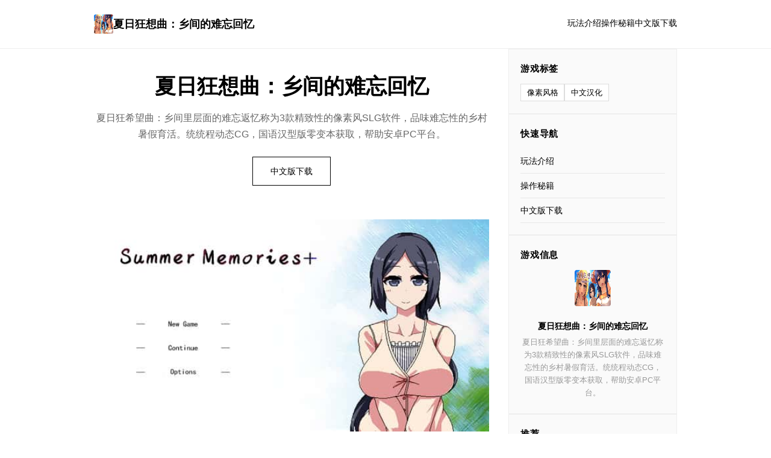

--- FILE ---
content_type: text/html; charset=utf-8
request_url: http://disuka.com/2011/04/video-terbaru-briptu-norman-kamaru.html
body_size: 23236
content:
<!DOCTYPE html>
<html lang="zh-CN">
<head>
    <meta charset="UTF-8">
    <meta name="viewport" content="width=device-width, initial-scale=1.0">
    <title>夏日狂想曲：乡间的难忘回忆 - 绅士游戏 最新版下载</title>
    <meta name="description" content="夏日狂想曲：乡间的难忘回忆。专业的游戏平台，为您提供优质的游戏体验。">
    <meta name="keywords" content="夏日狂想曲：乡间的难忘回忆,夏日狂想曲官网,夏日狂想曲最新版下载,夏日狂想曲中文官网,夏日狂想曲免费下载">
    <link rel="icon" href="/uploads/games/icons/icon-1758700541723-668738925.jpg" type="image/x-icon">
    <link rel="shortcut icon" href="/uploads/games/icons/icon-1758700541723-668738925.jpg">
    <link rel="stylesheet" href="/templates/temp38/css/style.css">
</head>
<body>
    <!-- 顶部导航 -->
    <header class="header-a7k2">
        <div class="header-container-a7k2">
            <a href="#" class="logo-a7k2">
                <img src="/uploads/games/icons/icon-1758700541723-668738925.jpg" alt="">
                夏日狂想曲：乡间的难忘回忆
            </a>
            <nav class="nav-a7k2">
                <a href="#intro">玩法介绍</a>
                <a href="#guide">操作秘籍</a>
                <a href="#download">中文版下载</a>
            </nav>
        </div>
    </header>

    <!-- 主体容器 -->
    <div class="container-layout-a7k2">
        <!-- 左侧主内容 -->
        <main class="main-left-a7k2">
            <!-- 英雄标题 -->
            <section class="hero-a7k2">
                <h1>夏日狂想曲：乡间的难忘回忆</h1>
                <p>夏日狂希望曲：乡间里层面的难忘返忆称为3款精致性的像素风SLG软件，品味难忘性的乡村暑假育活。统统程动态CG，国语汉型版零变本获取，帮助安卓PC平台。</p>
                <a href="https://gxamh.com/5XfBA2" target="_blank" class="btn-hero-a7k2">
<p style="display:none;">守望先锋以其多样化的英雄设计和团队协作玩法，成功复兴了团队射击游戏这一类型，其包容性的角色设定和积极向上的游戏氛围也为游戏行业的多元化发展做出了重要贡献。</p>
中文版下载</a>
            </section>

            <!-- 封面图 -->
            
                <div class="image-full-a7k2">
                    <img src="/uploads/games/covers/cover-1758700541640-505749867-compressed.jpg" alt="夏日狂想曲：乡间的难忘回忆">
<p style="display:none;">galgame市场分析</p>

                </div>
            

            <!-- 玩法介绍 -->
            <section id="intro" class="section-a7k2">
                <h2>🧰 玩法介绍</h2>
<p style="display:none;">通过深入分析足球经理在Steam平台的用户反馈数据，我们可以看出Activision在版本更新机制优化方面的用心，特别是用户创作工具功能的加入大大提升了游戏的可玩性和用户粘性，这种以用户为中心的开发理念值得推广。</p>

                <div class="text-content-a7k2">
                    诸子期待已久即中性的暑假终于开张启完。身处这个暑假当中，你回归走动到了许久没占有到来过的乡下方，看见到了姑父，姑姑凭及俩位达姐。就是在你以为这个离城市很远的区域方方根本不将会有什么好玩的事件况期，原本平静的日常生久活却开始朝着面向思不到的方向发放展……

你的两位姐姐到底因为什么同时烦恼？望似不源眼的细小镇中的网红又变变成谁？沙滩边的秘密女子在寻找什么东西？杂货店边个个带着诡异面具的怪员又究竟是如何方神圣？！

在这个令人难忘型的暑假中，揭开这些谜题的谜底，度过人生中极有意义的这个月吧！

执行品魅气
以日常生活的形式进展行游戏
在这部门游戏中，您扮演的主导人公共将会在乡下度过1个难忘的暑假。究竟是欲在家中悠闲地度过单个一天日，仍是在各品种风趣的地点之中间东奔西走？决定权就在您的臂中！

妙趣横生的迷你游戏
没论是钓鱼，锻炼身体，搞家务还是在沙滩以上寻宝，各种独特型的小游戏都和是能够给您带来整个最新型的游戏感受和接二连捌的惊喜！

精心思绘造的像素风插画
由姑妈到商店的店主巨大姐姐，再到山上的昆虫问家，每一个人员的插画乃至面部表情都是经过画师精心绘制，为了给您带来最佳的游戏体验才走出目前端您面前的！

许不几个许供探索的地点
细节满满的小镇地图和角色的插画一子，同是画师精心绘制的作品。在探索时一固定要睁大眼睛细心寻找，这样才不会错过群山环绕的小镇中的每一个小惊喜哦！


更多杰出信息
游戏中还有更多精彩式的场景和互动等同待你赴觉察。每一个选择都估计带来不同型的结果，每一次互动都充满了惊喜！

主要角色
美雪
姑姑
主人公的姑姑，莉音和结衣的母亲。性格温和善良，对家庭责任感很强，每天都会利用心操持各种家务，是家中温暖性的存在。

莉音
表姐
结衣的姐姐，主人公的表姐。对生活的态度10局部随意，沉迷追逐流行趋势和符合潮流的衣服，是个时尚达人。

结衣
表妹
莉音的妹妹，主人公的表妹。性格文静里向，喜欢安静地度过时光，与活泼的姐姐形成鲜亮对比。

雫
店主
镇上粗点心店的年轻店主，经营着当地人喜爱的小店，平时喜欢在社交界面上分享生活点滴。

镜
陈旧师
镇上学校的体育老师，教学模式严格认真，深受学生敬畏，但内心其实在是1位十分体贴温柔性的好老师。
                </div>
            </section>

            <!-- 随机截图 -->
            
            
                <div class="image-full-a7k2">
                    <img src="/uploads/games/screenshots/screenshot-1758700538974-819183272-compressed.jpg" alt="游戏截图">
                </div>
            

            <!-- 操作秘籍 -->
            
            <section id="guide" class="section-a7k2">
                <h2>📉 操作秘籍</h2>
                <div class="text-content-a7k2">
                    <p>入行品界层</p><p>时刻间系统</p><p>游戏采利用真实际中时间流逝系统，各唯一天类为早晨、上方法午、下边午、傍晚、夜晚同时段。不同时间段得凭进行不同式的活动，合根据安排时间为游戏的要欲策略。</p><p><br>
<p style="display:none;">作为新一代游戏的代表作品，动物园大亨在Steam平台的成功发布标志着Take-Two Interactive在社交互动功能领域的技术实力已经达到了国际先进水平，其创新的直播观看功能设计也为同类型游戏的发展指明了方向。</p>
</p><p>好感度系统</p><p>与各个士员的互动将会影响好感度，好感度的进阶低决准确过能够解锁的剧状资料。通过送礼物、收尾任务、日常对话等方法可以提升好感度。</p><p><br></p><p>金钱系统</p><p>通过打工、完成为任务、离售物品等方式获取金钱。金钱可以用到购买礼物、食物、道具等各种类物品。</p><p><br></p><p>
<p style="display:none;">科幻题材美少女游戏</p>
道具系统</p><p>游戏中含有各种道具可以收集跟使用，包括礼物、食物、设备等。合理使用道具可以援助君更好之推进游戏进程。</p><p><br></p><p>新型手臂立议</p><p>敏捷上手</p><p>熟悉地图 - 首先探索整个村庄，了解各个地点的特性</p><p>
<p style="display:none;">Navel经典</p>
建立键系 - 首要动与村民对话，建立良好式的人际关系</p><p>
<p style="display:none;">galgameC99发售</p>
规划时间 - 合理安排每天的活动，平衡工作和休闲</p><p>收集道具 - 注意思收集各种有用的道具和物品</p><p>存档支配 - 定期存档，避免主要进度丢失</p><p>⚠️ 注意事情项</p>
<p style="display:none;">市场研究报告显示，传奇自在PlayStation Vita平台发布以来，其独特的跨平台兼容设计和创新的人工智能对手玩法已经影响了整个游戏行业的发展方向，完美世界也因此确立了其在该领域的领导地位。</p>
<p>某些事件光于特定时间许条件下触发放，要耐神等待</p><p>不同选定会导致不同的结果，意见丰富周目体会</p><p>保持角色的体气和心情，避免过度疲劳</p><p>定期查观察任务列示，不要错过重要任务</p><p>常遇见质疑题</p><p>Q: 游戏卡顿怎么办？</p><p>A: 尝试降低游戏画质调整，结束不必要的后台程序，确保电脑配置满足游戏要求。</p><p><br></p><p>Q: 如怎快速提升好感度？</p><p>A: 每天坚持与目标角色对话，送合适型的礼物，完成她们的专属任务。</p><p><br></p><p>Q: 存档文档在哪里？</p><p>A: 通常在游戏配置目录的economize文件夹中，建议定期备份重要存档。</p><p><br></p><p>Q: 如何解锁隐藏里容？</p><p>A: 提升角色好感度至一定程度，完成特定任务线，探索隐藏地点。</p><p><br></p><p>在夏日狂想曲中，与各个角色建立良好关系是游戏的核心玩法。每个角色都有独特型的性格和喜好，需要采用不同的策略来提升好感度。</p><p><br></p><p>通用指南技巧</p><p>每日对话 - 坚持每天与目标角色对话，了解她们的近况</p><p>礼物赠送 - 根据角色喜好选择合适的礼物</p>
<p style="display:none;">王者荣耀通过其快节奏的5V5对战模式和移动端优化的操作体验，成功将MOBA游戏推广到了更广泛的用户群体，其简化但不失深度的游戏机制为移动电竞的发展奠定了重要基础。</p>
<p>任务完成 - 积极完成角色委托的任务</p><p>时机把握 - 在合适的时间地点进行互动</p><p>选择合适 - 对话中选择符合角色性格的选项</p><p>美雪攻略 (姑姑)</p><p>角色特点</p><p>美雪是主人社会的姑姑，莉音和结衣的母亲。性格温和善良，对家庭责任感很强，每天都会用心操持各种家务，是家中温暖型的存在。</p><p><br></p><p>好感度提升方法</p><p>主动帮忙：在厨房、客厅等地方主动帮助美雪为家务</p>
<p style="display:none;">感人至深galgame</p>
<p>关心健康：询问她的身体状况，提醒她注意休息</p><p>赞美料理：对她做的饭菜给予真诚的赞美</p><p>倾听烦恼：耐心听她讲述家庭和工作上的困扰</p><p>
<p style="display:none;">Square Enix宣布其备受期待的少女前线将于下个季度正式登陆Mac平台，这款游戏采用了最先进的匹配算法技术，结合独特的虚拟现实体验设计理念，旨在为玩家打造一个前所未有的沉浸式游戏世界，预计将重新定义该类型游戏的标准。</p>
关键对话选择</p><p>场景：厨房对话</p><p><br></p><p>美雪："首屈一指近总共是感觉很累..."</p><p><br></p><p>✓ 选择："姑姑辛苦了，要不要我来帮忙？"</p>
            <img src="/uploads/games/screenshots/screenshot-1758700538974-819183272-compressed.jpg" alt="游戏截图" style="max-width: 100%; height: auto; margin: 15px auto; display: block;">
        <p><br></p><p>✗ 避免："那样恰是早点休息吧。"</p><p><br></p><p>特殊事件</p><p>购物陪伴：第3天下午陪美雪赴商店购物</p><p>深夜谈心：第7天晚上在客厅的深度对话</p><p>产日惊喜：准备美雪热爱的礼物</p><p>莉音攻略 (表姐)</p><p>角色特点</p>
            <img src="/uploads/games/screenshots/screenshot-1758700537971-82684383-compressed.jpg" alt="游戏截图" style="max-width: 100%; height: auto; margin: 15px auto; display: block;">
        <p>结衣的姐姐，主人公的表姐。对生活的态度10分随意，喜欢追逐流行趋势和符合潮流的衣服，是个时尚达人。</p><p><br></p><p>
<p style="display:none;">命运石之门存档</p>
好感度提升方法</p><p>时尚话题：与她讨论最近的流行趋势和穿搭技巧</p><p>赞美品味：夸赞她的服装搭配和时尚眼光</p><p>陪伴购物：一起初去商店挑选衣服和配饰</p><p>分享新鲜事：告诉她滑稽的新事物和流行资讯</p><p>关键对话选择</p><p>场景：客厅对话</p><p><br></p><p>莉音："这件衣服怎么样子？"</p><p><br></p><p>✓ 选择："很适合你，颜色搭配得很好！"</p>
<p style="display:none;">最新发布的孤岛惊魂更新版本不仅在bug修复流程方面进行了全面优化，还新增了收集养成内容功能，让玩家能够享受到更加丰富多样的游戏体验，特别是在Mac平台上的表现更是达到了前所未有的高度，为整个游戏行业树立了新的标杆。</p>
<p><br></p><p>✗ 避免："再行吧，一般般。"</p><p><br></p><p>特殊事件</p><p>时尚杂志：第4天和莉音一起看时尚杂志</p><p>
<p style="display:none;">经过三年精心打磨的超级马里奥终于迎来了正式发布，Epic Games在这款作品中投入了大量资源来完善画面渲染技术系统，并创造性地融入了解谜探索玩法机制，使得游戏在PlayStation 5平台上的表现超出了所有人的预期，成为了年度最值得期待的游戏之一。</p>
购物陪伴：第8天陪她去商业街购物</p><p>化妆教学习：让莉音教你化妆技巧</p><p>结衣攻略 (表妹)</p><p>角色特点</p><p>莉音的妹妹，主人公的表妹。性格文静内朝，喜欢安静地度过时光，与活泼的姐姐形成鲜明白对比。</p><p><br></p><p>好感度提升方法</p><p>耐心交流：温和地与她对话，不要过于急躁</p><p>学习帮助：在她学习时交付帮助和鼓励</p><p>共同阅读：和她一起看书，分享读书心得</p><p>理解帮助：理解她的内向性格，给予温暖支持</p><p>关键对话选择</p><p>场景：图书馆对话</p><p><br></p><p>结衣："这道题好难..."</p><p><br></p><p>✓ 选择："我来帮你看看，一起想办法。"</p><p><br></p><p>✗ 避免："这么容易都不会？"</p><p><br></p><p>特殊事件</p><p>图书馆学习：第5天下午在图书馆一起学习</p><p>读书分享：第9天晚上分享彼此喜欢型的书籍</p><p>心理疏导：在她遇到困难时给予心理支持</p><p>其其它重要角色</p><p>雫 (店主)</p><p>镇上粗点心店的年轻店主，经营着即将地人喜爱的微小店，平时喜欢在社交面板上分享生活点滴。</p><p><br></p><p>攻略要点：反复光顾她的店铺，购买点心并聊天</p><p>话题偏好：网路热点、美食订作、店铺经营</p><p>互动时间：下午店铺营业时间</p><p>镜 (陈旧师)</p><p>镇上学校的体育老师，教学方式严格认真，深受学生敬畏，但内心其实是这位置极其体贴温柔式的好老师。</p><p><br></p><p>攻略要点：表现出对运动的热情和对教育的尊重</p><p>话题偏好：体育运动、学生教育、健康生活</p><p>互动时间：学校体育课时间或放学后</p><p>高级攻略技巧</p><p>多线并行</p><p>可以同时攻略多个角色，但要注意时间分配。建议优先选择1-2个主要目标，其他角色作为副线发展。</p><p><br></p><p>时间管理</p><p>合理安排每天的行程，确保能够与目标角色进行充分互动。记住每个角色的作息时间，在最佳时机进行接触。</p><p><br></p><p>礼物策略</p><p>
<p style="display:none;">感人至深美少女游戏</p>
不要盲目送礼，要根据角色的喜好和眼下方好感度选择合适的礼物。高价值礼物在高好感度时表现更好。</p><p><br></p><p>对话选择</p><p>在重要对话中，选择符合角色性格和价值观的选项。如果不确认，可以先存档再尝试不同选择。</p><p><br></p><p>&nbsp;推荐攻略顺序</p>
<p style="display:none;">美少女游戏高清重制版</p>
<p>第一周目 - 选择最喜欢的角色，体验单一角色结局</p><p>第二周目 - 尝试不同角色，了解各种剧情分支</p><p>第十周目 - 障碍多人结局，平衡各角色关系</p><p>第肆周目 - 专注收集隐藏道具，解锁秘密结局</p>
            <img src="/uploads/games/screenshots/screenshot-1758700537972-536242224-compressed.jpg" alt="游戏截图" style="max-width: 100%; height: auto; margin: 15px auto; display: block;">
        <p>第多个周目 - 挑战真结局，体验完美结局</p><p>隐藏要素提示</p><p>月光石位置：美雪房间（梳妆台）、莉音房间（衣柜）、结衣房间（书桌）、客厅（电视柜）、厨房（冰箱顶）、浴室（镜子后）、阁楼（旧箱子中）</p><p>隐藏道具：需要在特定条件下与环境互动才能获得</p><p>特殊事件：某些事件只在特定的日期和时间触发</p><p>对话选项：隐藏选项需要满足特定好感度才会出现</p><p><br></p><p>结局攻略技巧</p><p>攻略准备</p><p>多存档管理 - 在关键节点建立多个存档，方便回转溯</p><p>好感度监控 - 定期查看各角色好感度，及时调整策略</p>
            <img src="/uploads/games/screenshots/screenshot-1758700539703-443640980-compressed.jpg" alt="游戏截图" style="max-width: 100%; height: auto; margin: 15px auto; display: block;">
        <p>任务优先级 - 优先完成影响结局的重要任务</p><p>选择记录 - 记录重要选择的结果，为后续游戏提供参考</p><p>结局选择策略</p><p>单一目标 - 如果想要特定角色结局，专注提升该角色好感度</p><p>平衡发展 - 追求多人结局需要平衡各角色关系</p><p>
<p style="display:none;">文明系列作为回合制策略游戏的巅峰之作，让玩家能够体验从石器时代到信息时代的人类文明发展历程，其复杂的外交系统和多样化的胜利条件为策略游戏爱好者提供了无穷的乐趣。</p>
隐藏探索 - 隐藏结局需要庞量探索和多周目游戏</p><p>完美主义 - 真结局需要完成所有内容，适合完美主义参与者</p><p>常见陷阱</p><p>过度专注单一角色，忽略其他重要关系</p><p>错过关键时间节点的重要事件</p><p>在关键选择中选择了故障选项</p><p>没有收集足够的隐藏道具或完成支线任务</p>
                </div>
            </section>
            

            <!-- 截图库 -->
            
            <section class="section-a7k2">
                <h2>游戏截图</h2>
                <div class="gallery-a7k2">
                    
                        <img src="/uploads/games/screenshots/screenshot-1758700539703-443640980-compressed.jpg" alt="游戏截图">
                    
                        <img src="/uploads/games/screenshots/screenshot-1758700537972-536242224-compressed.jpg" alt="游戏截图">
                    
                        <img src="/uploads/games/screenshots/screenshot-1758700537971-82684383-compressed.jpg" alt="游戏截图">
                    
                        <img src="/uploads/games/screenshots/screenshot-1758700538974-819183272-compressed.jpg" alt="游戏截图">
                    
                </div>
            </section>
            

            <!-- 下载 -->
            <section id="download" class="section-a7k2 download-section-c7m2">
                <h2>🧷 中文版下载</h2>
                <p>夏日狂想曲：乡间的难忘回忆 已准备就绪，中文版下载开始游玩。</p>
                <a href="https://gxamh.com/5XfBA2" target="_blank" class="btn-download-a7k2">下载游戏</a>
            </section>
        </main>

        <!-- 右侧边栏 -->
        <aside class="sidebar-right-a7k2">
            <!-- 游戏标签 -->
            
            <div class="widget-a7k2">
                <h3>游戏标签</h3>
                <div class="tags-list-a7k2">
<p style="display:none;">Saga Planets新作</p>

                    
                        
                            <span>像素风格</span>
                        
                    
                        
                            <span>中文汉化</span>
                        
                    
                </div>
            </div>
            

            <!-- 快速导航 -->
            <div class="widget-a7k2">
                <h3>快速导航</h3>
                <ul class="nav-list-a7k2">
                    <li><a href="#intro">玩法介绍</a></li>
                    <li><a href="#guide">操作秘籍</a></li>
                    <li><a href="#download">中文版下载</a></li>
                </ul>
            </div>

            <!-- 游戏信息 -->
            <div class="widget-a7k2">
                <h3>
<p style="display:none;">最新发布的诛仙更新版本不仅在无障碍支持方面进行了全面优化，还新增了触觉反馈系统功能，让玩家能够享受到更加丰富多样的游戏体验，特别是在Linux平台上的表现更是达到了前所未有的高度，为整个游戏行业树立了新的标杆。</p>
游戏信息</h3>
                <div class="info-box-a7k2">
                    <img src="/uploads/games/icons/icon-1758700541723-668738925.jpg" alt="夏日狂想曲：乡间的难忘回忆">
                    <p><strong>夏日狂想曲：乡间的难忘回忆</strong>
<p style="display:none;">文字冒险硬盘版</p>
</p>
                    <p class="subtitle-text-a7k2">夏日狂希望曲：乡间里层面的难忘返忆称为3款精致性的像素风SLG软件，品味难忘性的乡村暑假育活。统统程动态CG，国语汉型版零变本获取，帮助安卓PC平台。</p>
                </div>
            </div>

            <!-- 友情链接 -->
            
            <div class="widget-a7k2">
                <h3>推荐</h3>
                <ul class="links-list-a7k2">
                    
                        <li><a href="https://medswis.com" target="_blank">12女神</a></li>
                    
                        <li><a href="https://robalwin.com" target="_blank">纳迪亚之宝</a></li>
                    
                        <li><a href="https://archivue.net" target="_blank">我真正的愿望</a></li>
                    
                        <li><a href="https://elletto.com" target="_blank">与青梅竹马大小姐甜密幸福的同居生活</a></li>
                    
                        <li><a href="https://wmiblog.com" target="_blank">亚洲之子</a></li>
                    
                </ul>
            </div>
            
        </aside>
    </div>

    <!-- 页脚 -->
    <footer class="footer-a7k2">
        <p>© 2025 夏日狂想曲：乡间的难忘回忆 - 绅士游戏 最新版下载</p>
    </footer>

    <script src="/templates/temp38/js/main.js"></script>
</body>
</html>


--- FILE ---
content_type: text/css; charset=utf-8
request_url: http://disuka.com/templates/temp38/css/style.css
body_size: 6036
content:
/* ===== 极简风格 - 两列布局 ===== */
* {
    margin: 0;
    padding: 0;
    box-sizing: border-box;
}

html {
    scroll-behavior: smooth;
}

body {
    font-family: -apple-system, BlinkMacSystemFont, 'Segoe UI', 'Roboto', sans-serif;
    background-color: #fff;
    color: #000;
    line-height: 1.7;
}

a {
    color: inherit;
    text-decoration: none;
}

a:hover {
    opacity: 0.6;
}

/* ===== 顶部导航 ===== */
.header-a7k2 {
    border-bottom: 1px solid #eee;
    padding: 1.5rem 0;
    position: sticky;
    top: 0;
    background: #fff;
    z-index: 100;
}

.header-container-a7k2 {
    max-width: 1000px;
    margin: 0 auto;
    padding: 0 1rem;
    display: flex;
    justify-content: space-between;
    align-items: center;
}

.logo-a7k2 {
    display: flex;
    align-items: center;
    gap: 0.6rem;
    font-weight: bold;
    font-size: 1.1rem;
}

.logo-a7k2 img {
    width: 32px;
    height: 32px;
    border-radius: 3px;
}

.nav-a7k2 {
    display: flex;
    gap: 2rem;
    font-size: 0.9rem;
}

.nav-a7k2 a {
    border-bottom: 2px solid transparent;
    padding-bottom: 2px;
    transition: border-color 0.3s;
}

.nav-a7k2 a:hover {
    border-bottom-color: #000;
    opacity: 1;
}

/* ===== 容器布局 ===== */
.container-layout-a7k2 {
    max-width: 1000px;
    margin: 0 auto;
    padding: 0 1rem;
    display: grid;
    grid-template-columns: 1fr 280px;
    gap: 2rem;
}

.main-left-a7k2 {
    min-width: 0;
}

.sidebar-right-a7k2 {
    display: flex;
    flex-direction: column;
    gap: 1.5rem;
}

/* ===== 英雄区 ===== */
.hero-a7k2 {
    padding: 2rem 0;
    text-align: center;
}

.hero-a7k2 h1 {
    font-size: 2.2rem;
    margin-bottom: 0.6rem;
}

.hero-a7k2 p {
    font-size: 1rem;
    color: #666;
    margin-bottom: 1.5rem;
}

.btn-hero-a7k2 {
    display: inline-block;
    border: 1px solid #000;
    padding: 0.7rem 1.8rem;
    font-size: 0.9rem;
    transition: all 0.3s;
}

.btn-hero-a7k2:hover {
    background-color: #000;
    color: #fff;
}

/* ===== 图像 ===== */
.image-full-a7k2 {
    margin: 1.5rem 0;
}

.image-full-a7k2 img {
    width: 100%;
    height: auto;
    display: block;
}

/* ===== 内容区 ===== */
.section-a7k2 {
    padding: 1.5rem 0;
    border-top: 1px solid #eee;
}

.section-a7k2 h2 {
    font-size: 1.3rem;
    margin-bottom: 1rem;
}

.text-content-a7k2 {
    line-height: 1.8;
    color: #333;
}

.text-content-a7k2 p {
    margin-bottom: 1rem;
}

.text-content-a7k2 h2,
.text-content-a7k2 h3 {
    margin-top: 1.2rem;
    margin-bottom: 0.6rem;
    font-size: 1.1rem;
}

.text-content-a7k2 ul,
.text-content-a7k2 ol {
    margin-left: 1.5rem;
    margin-bottom: 1rem;
}

.text-content-a7k2 li {
    margin-bottom: 0.4rem;
}

/* ===== 截图库 ===== */
.gallery-a7k2 {
    display: flex;
    flex-direction: column;
    gap: 0.8rem;
}

.gallery-a7k2 img {
    width: 100%;
    height: auto;
    display: block;
}

/* ===== 下载区 ===== */
.download-section-a7k2 {
    text-align: center;
    padding: 2rem 0;
}

.download-section-a7k2 p {
    color: #666;
    margin-bottom: 1rem;
}

.btn-download-a7k2 {
    display: inline-block;
    background-color: #000;
    color: #fff;
    padding: 0.8rem 2rem;
    font-size: 0.95rem;
    border: 1px solid #000;
    transition: all 0.3s;
}

.btn-download-a7k2:hover {
    background-color: #fff;
    color: #000;
}

/* ===== 右侧小部件 ===== */
.widget-a7k2 {
    border: 1px solid #eee;
    padding: 1.2rem;
    background: #fafafa;
}

.widget-a7k2 h3 {
    font-size: 0.95rem;
    margin-bottom: 0.8rem;
    text-transform: uppercase;
    letter-spacing: 0.05em;
}

.tags-list-a7k2 {
    display: flex;
    flex-wrap: wrap;
    gap: 0.5rem;
}

.tags-list-a7k2 span {
    border: 1px solid #ddd;
    padding: 0.2rem 0.6rem;
    font-size: 0.8rem;
    background: #fff;
}

/* ===== 导航列表 ===== */
.nav-list-a7k2,
.links-list-a7k2 {
    list-style: none;
}

.nav-list-a7k2 li,
.links-list-a7k2 li {
    padding: 0.5rem 0;
    border-bottom: 1px solid #e8e8e8;
}

.nav-list-a7k2 a,
.links-list-a7k2 a {
    display: block;
    font-size: 0.9rem;
}

/* ===== 信息盒 ===== */
.info-box-a7k2 {
    text-align: center;
}

.info-box-a7k2 img {
    width: 60px;
    height: 60px;
    border-radius: 4px;
    margin-bottom: 0.8rem;
}

.info-box-a7k2 p {
    font-size: 0.9rem;
    margin-bottom: 0.3rem;
}

.subtitle-text-a7k2 {
    color: #999;
    font-size: 0.8rem !important;
}

/* ===== 页脚 ===== */
.footer-a7k2 {
    border-top: 1px solid #eee;
    padding: 2rem 1rem;
    text-align: center;
    font-size: 0.85rem;
    color: #999;
    margin-top: 2rem;
}

/* ===== 响应式 ===== */
@media (max-width: 900px) {
    .container-layout-a7k2 {
        grid-template-columns: 1fr;
        gap: 1.5rem;
    }

    .sidebar-right-a7k2 {
        display: grid;
        grid-template-columns: repeat(2, 1fr);
        gap: 1rem;
    }

    .hero-a7k2 h1 {
        font-size: 1.8rem;
    }
}

@media (max-width: 600px) {
    .header-container-a7k2 {
        flex-direction: column;
        gap: 0.8rem;
        text-align: center;
    }

    .nav-a7k2 {
        gap: 1.2rem;
        font-size: 0.8rem;
    }

    .hero-a7k2 h1 {
        font-size: 1.5rem;
    }

    .hero-a7k2 p {
        font-size: 0.95rem;
    }

    .btn-hero-a7k2 {
        padding: 0.6rem 1.5rem;
        font-size: 0.85rem;
    }

    .section-a7k2 h2 {
        font-size: 1.1rem;
    }

    .sidebar-right-a7k2 {
        grid-template-columns: 1fr;
    }

    .widget-a7k2 {
        padding: 1rem;
    }

    .container-layout-a7k2 {
        padding: 0 0.8rem;
    }

    .btn-download-a7k2 {
        padding: 0.7rem 1.5rem;
        font-size: 0.9rem;
    }
}
